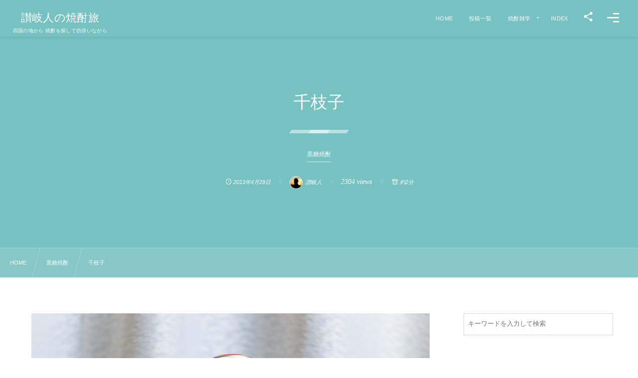

--- FILE ---
content_type: text/html; charset=UTF-8
request_url: https://shochutabi.com/chieko/
body_size: 11549
content:
<!DOCTYPE html><html lang="ja"><head prefix="og: http://ogp.me/ns# fb: http://ogp.me/ns/fb# article: http://ogp.me/ns/article#"><meta charset="utf-8" /><meta name="viewport" content="width=device-width,initial-scale=1,minimum-scale=1,user-scalable=yes" /><meta name="description" content="株式会社西平本家の黒糖焼酎は 世界一のソムリエが絶賛しているそうです。 その株式会社西平本家が造る黒糖焼酎のなかでも絶品中の絶品と言われているのが無濾過黒糖焼酎「千枝子」です。 奄美の伝統製法である三段仕込で仕込まれ、奄美杜氏の小俣都美夫氏が職人の技と拘りをもって丁寧に造られた奄美黒糖初の本格無濾過焼酎が「千枝子」です。この「千枝子」は蔵主の中村千枝子さんの名前で、まさに蔵を代表する黒糖焼酎と言えます。 伝統的な甕仕込みに加えて、一次もろみに半麹(蒸した米に麹菌を付けただけの麹になる前の状態)を加えて仕込んだ後に、さらに黒糖を加えるというこの蔵独自の三段仕込み方法を行っているそうです。半麹を用..." /><meta name="keywords" content="" /><meta property="og:title" content="千枝子" /><meta property="og:type" content="article" /><meta property="og:url" content="https://shochutabi.com/chieko/" /><meta property="og:image" content="https://shochutabi.com/wp-content/uploads/2018/08/20130429.jpg" /><meta property="og:image:width" content="799" /><meta property="og:image:height" content="1200" /><meta property="og:description" content="株式会社西平本家の黒糖焼酎は 世界一のソムリエが絶賛しているそうです。 その株式会社西平本家が造る黒糖焼酎のなかでも絶品中の絶品と言われているのが無濾過黒糖焼酎「千枝子」です。 奄美の伝統製法である三段仕込で仕込まれ、奄美杜氏の小俣都美夫氏が職人の技と拘りをもって丁寧に造られた奄美黒糖初の本格無濾過焼酎が「千枝子」です。この「千枝子」は蔵主の中村千枝子さんの名前で、まさに蔵を代表する黒糖焼酎と言えます。 伝統的な甕仕込みに加えて、一次もろみに半麹(蒸した米に麹菌を付けただけの麹になる前の状態)を加えて仕込んだ後に、さらに黒糖を加えるというこの蔵独自の三段仕込み方法を行っているそうです。半麹を用..." /><meta property="og:site_name" content="讃岐人の焼酎旅" /><meta property="fb:app_id" content="2458967410810588" /><link rel="canonical" href="https://shochutabi.com/chieko/" /><title>千枝子  |  焼酎旅</title>
<meta name='robots' content='max-image-preview:large' />
<link rel="dns-prefetch" href="//connect.facebook.net" /><link rel="dns-prefetch" href="//secure.gravatar.com" /><link rel="dns-prefetch" href="//api.pinterest.com" /><link rel="dns-prefetch" href="//jsoon.digitiminimi.com" /><link rel="dns-prefetch" href="//b.hatena.ne.jp" /><link rel="dns-prefetch" href="//platform.twitter.com" /><meta http-equiv="Last-Modified" content="木, 30 8月 2018 04:10:10 +0900" /><link rel='dns-prefetch' href='//ajax.googleapis.com' />
<link rel="alternate" type="application/rss+xml" title="焼酎旅 &raquo; フィード" href="https://shochutabi.com/feed/" />
<link rel="alternate" type="application/rss+xml" title="焼酎旅 &raquo; コメントフィード" href="https://shochutabi.com/comments/feed/" />
<link rel="alternate" title="oEmbed (JSON)" type="application/json+oembed" href="https://shochutabi.com/wp-json/oembed/1.0/embed?url=https%3A%2F%2Fshochutabi.com%2Fchieko%2F" />
<link rel="alternate" title="oEmbed (XML)" type="text/xml+oembed" href="https://shochutabi.com/wp-json/oembed/1.0/embed?url=https%3A%2F%2Fshochutabi.com%2Fchieko%2F&#038;format=xml" />
<style id='wp-img-auto-sizes-contain-inline-css' type='text/css'>
img:is([sizes=auto i],[sizes^="auto," i]){contain-intrinsic-size:3000px 1500px}
/*# sourceURL=wp-img-auto-sizes-contain-inline-css */
</style>
<style id='wp-block-library-inline-css' type='text/css'>
:root{--wp-block-synced-color:#7a00df;--wp-block-synced-color--rgb:122,0,223;--wp-bound-block-color:var(--wp-block-synced-color);--wp-editor-canvas-background:#ddd;--wp-admin-theme-color:#007cba;--wp-admin-theme-color--rgb:0,124,186;--wp-admin-theme-color-darker-10:#006ba1;--wp-admin-theme-color-darker-10--rgb:0,107,160.5;--wp-admin-theme-color-darker-20:#005a87;--wp-admin-theme-color-darker-20--rgb:0,90,135;--wp-admin-border-width-focus:2px}@media (min-resolution:192dpi){:root{--wp-admin-border-width-focus:1.5px}}.wp-element-button{cursor:pointer}:root .has-very-light-gray-background-color{background-color:#eee}:root .has-very-dark-gray-background-color{background-color:#313131}:root .has-very-light-gray-color{color:#eee}:root .has-very-dark-gray-color{color:#313131}:root .has-vivid-green-cyan-to-vivid-cyan-blue-gradient-background{background:linear-gradient(135deg,#00d084,#0693e3)}:root .has-purple-crush-gradient-background{background:linear-gradient(135deg,#34e2e4,#4721fb 50%,#ab1dfe)}:root .has-hazy-dawn-gradient-background{background:linear-gradient(135deg,#faaca8,#dad0ec)}:root .has-subdued-olive-gradient-background{background:linear-gradient(135deg,#fafae1,#67a671)}:root .has-atomic-cream-gradient-background{background:linear-gradient(135deg,#fdd79a,#004a59)}:root .has-nightshade-gradient-background{background:linear-gradient(135deg,#330968,#31cdcf)}:root .has-midnight-gradient-background{background:linear-gradient(135deg,#020381,#2874fc)}:root{--wp--preset--font-size--normal:16px;--wp--preset--font-size--huge:42px}.has-regular-font-size{font-size:1em}.has-larger-font-size{font-size:2.625em}.has-normal-font-size{font-size:var(--wp--preset--font-size--normal)}.has-huge-font-size{font-size:var(--wp--preset--font-size--huge)}.has-text-align-center{text-align:center}.has-text-align-left{text-align:left}.has-text-align-right{text-align:right}.has-fit-text{white-space:nowrap!important}#end-resizable-editor-section{display:none}.aligncenter{clear:both}.items-justified-left{justify-content:flex-start}.items-justified-center{justify-content:center}.items-justified-right{justify-content:flex-end}.items-justified-space-between{justify-content:space-between}.screen-reader-text{border:0;clip-path:inset(50%);height:1px;margin:-1px;overflow:hidden;padding:0;position:absolute;width:1px;word-wrap:normal!important}.screen-reader-text:focus{background-color:#ddd;clip-path:none;color:#444;display:block;font-size:1em;height:auto;left:5px;line-height:normal;padding:15px 23px 14px;text-decoration:none;top:5px;width:auto;z-index:100000}html :where(.has-border-color){border-style:solid}html :where([style*=border-top-color]){border-top-style:solid}html :where([style*=border-right-color]){border-right-style:solid}html :where([style*=border-bottom-color]){border-bottom-style:solid}html :where([style*=border-left-color]){border-left-style:solid}html :where([style*=border-width]){border-style:solid}html :where([style*=border-top-width]){border-top-style:solid}html :where([style*=border-right-width]){border-right-style:solid}html :where([style*=border-bottom-width]){border-bottom-style:solid}html :where([style*=border-left-width]){border-left-style:solid}html :where(img[class*=wp-image-]){height:auto;max-width:100%}:where(figure){margin:0 0 1em}html :where(.is-position-sticky){--wp-admin--admin-bar--position-offset:var(--wp-admin--admin-bar--height,0px)}@media screen and (max-width:600px){html :where(.is-position-sticky){--wp-admin--admin-bar--position-offset:0px}}

/*# sourceURL=wp-block-library-inline-css */
</style><style id='global-styles-inline-css' type='text/css'>
:root{--wp--preset--aspect-ratio--square: 1;--wp--preset--aspect-ratio--4-3: 4/3;--wp--preset--aspect-ratio--3-4: 3/4;--wp--preset--aspect-ratio--3-2: 3/2;--wp--preset--aspect-ratio--2-3: 2/3;--wp--preset--aspect-ratio--16-9: 16/9;--wp--preset--aspect-ratio--9-16: 9/16;--wp--preset--color--black: #000000;--wp--preset--color--cyan-bluish-gray: #abb8c3;--wp--preset--color--white: #ffffff;--wp--preset--color--pale-pink: #f78da7;--wp--preset--color--vivid-red: #cf2e2e;--wp--preset--color--luminous-vivid-orange: #ff6900;--wp--preset--color--luminous-vivid-amber: #fcb900;--wp--preset--color--light-green-cyan: #7bdcb5;--wp--preset--color--vivid-green-cyan: #00d084;--wp--preset--color--pale-cyan-blue: #8ed1fc;--wp--preset--color--vivid-cyan-blue: #0693e3;--wp--preset--color--vivid-purple: #9b51e0;--wp--preset--gradient--vivid-cyan-blue-to-vivid-purple: linear-gradient(135deg,rgb(6,147,227) 0%,rgb(155,81,224) 100%);--wp--preset--gradient--light-green-cyan-to-vivid-green-cyan: linear-gradient(135deg,rgb(122,220,180) 0%,rgb(0,208,130) 100%);--wp--preset--gradient--luminous-vivid-amber-to-luminous-vivid-orange: linear-gradient(135deg,rgb(252,185,0) 0%,rgb(255,105,0) 100%);--wp--preset--gradient--luminous-vivid-orange-to-vivid-red: linear-gradient(135deg,rgb(255,105,0) 0%,rgb(207,46,46) 100%);--wp--preset--gradient--very-light-gray-to-cyan-bluish-gray: linear-gradient(135deg,rgb(238,238,238) 0%,rgb(169,184,195) 100%);--wp--preset--gradient--cool-to-warm-spectrum: linear-gradient(135deg,rgb(74,234,220) 0%,rgb(151,120,209) 20%,rgb(207,42,186) 40%,rgb(238,44,130) 60%,rgb(251,105,98) 80%,rgb(254,248,76) 100%);--wp--preset--gradient--blush-light-purple: linear-gradient(135deg,rgb(255,206,236) 0%,rgb(152,150,240) 100%);--wp--preset--gradient--blush-bordeaux: linear-gradient(135deg,rgb(254,205,165) 0%,rgb(254,45,45) 50%,rgb(107,0,62) 100%);--wp--preset--gradient--luminous-dusk: linear-gradient(135deg,rgb(255,203,112) 0%,rgb(199,81,192) 50%,rgb(65,88,208) 100%);--wp--preset--gradient--pale-ocean: linear-gradient(135deg,rgb(255,245,203) 0%,rgb(182,227,212) 50%,rgb(51,167,181) 100%);--wp--preset--gradient--electric-grass: linear-gradient(135deg,rgb(202,248,128) 0%,rgb(113,206,126) 100%);--wp--preset--gradient--midnight: linear-gradient(135deg,rgb(2,3,129) 0%,rgb(40,116,252) 100%);--wp--preset--font-size--small: 13px;--wp--preset--font-size--medium: 20px;--wp--preset--font-size--large: 36px;--wp--preset--font-size--x-large: 42px;--wp--preset--spacing--20: 0.44rem;--wp--preset--spacing--30: 0.67rem;--wp--preset--spacing--40: 1rem;--wp--preset--spacing--50: 1.5rem;--wp--preset--spacing--60: 2.25rem;--wp--preset--spacing--70: 3.38rem;--wp--preset--spacing--80: 5.06rem;--wp--preset--shadow--natural: 6px 6px 9px rgba(0, 0, 0, 0.2);--wp--preset--shadow--deep: 12px 12px 50px rgba(0, 0, 0, 0.4);--wp--preset--shadow--sharp: 6px 6px 0px rgba(0, 0, 0, 0.2);--wp--preset--shadow--outlined: 6px 6px 0px -3px rgb(255, 255, 255), 6px 6px rgb(0, 0, 0);--wp--preset--shadow--crisp: 6px 6px 0px rgb(0, 0, 0);}:where(.is-layout-flex){gap: 0.5em;}:where(.is-layout-grid){gap: 0.5em;}body .is-layout-flex{display: flex;}.is-layout-flex{flex-wrap: wrap;align-items: center;}.is-layout-flex > :is(*, div){margin: 0;}body .is-layout-grid{display: grid;}.is-layout-grid > :is(*, div){margin: 0;}:where(.wp-block-columns.is-layout-flex){gap: 2em;}:where(.wp-block-columns.is-layout-grid){gap: 2em;}:where(.wp-block-post-template.is-layout-flex){gap: 1.25em;}:where(.wp-block-post-template.is-layout-grid){gap: 1.25em;}.has-black-color{color: var(--wp--preset--color--black) !important;}.has-cyan-bluish-gray-color{color: var(--wp--preset--color--cyan-bluish-gray) !important;}.has-white-color{color: var(--wp--preset--color--white) !important;}.has-pale-pink-color{color: var(--wp--preset--color--pale-pink) !important;}.has-vivid-red-color{color: var(--wp--preset--color--vivid-red) !important;}.has-luminous-vivid-orange-color{color: var(--wp--preset--color--luminous-vivid-orange) !important;}.has-luminous-vivid-amber-color{color: var(--wp--preset--color--luminous-vivid-amber) !important;}.has-light-green-cyan-color{color: var(--wp--preset--color--light-green-cyan) !important;}.has-vivid-green-cyan-color{color: var(--wp--preset--color--vivid-green-cyan) !important;}.has-pale-cyan-blue-color{color: var(--wp--preset--color--pale-cyan-blue) !important;}.has-vivid-cyan-blue-color{color: var(--wp--preset--color--vivid-cyan-blue) !important;}.has-vivid-purple-color{color: var(--wp--preset--color--vivid-purple) !important;}.has-black-background-color{background-color: var(--wp--preset--color--black) !important;}.has-cyan-bluish-gray-background-color{background-color: var(--wp--preset--color--cyan-bluish-gray) !important;}.has-white-background-color{background-color: var(--wp--preset--color--white) !important;}.has-pale-pink-background-color{background-color: var(--wp--preset--color--pale-pink) !important;}.has-vivid-red-background-color{background-color: var(--wp--preset--color--vivid-red) !important;}.has-luminous-vivid-orange-background-color{background-color: var(--wp--preset--color--luminous-vivid-orange) !important;}.has-luminous-vivid-amber-background-color{background-color: var(--wp--preset--color--luminous-vivid-amber) !important;}.has-light-green-cyan-background-color{background-color: var(--wp--preset--color--light-green-cyan) !important;}.has-vivid-green-cyan-background-color{background-color: var(--wp--preset--color--vivid-green-cyan) !important;}.has-pale-cyan-blue-background-color{background-color: var(--wp--preset--color--pale-cyan-blue) !important;}.has-vivid-cyan-blue-background-color{background-color: var(--wp--preset--color--vivid-cyan-blue) !important;}.has-vivid-purple-background-color{background-color: var(--wp--preset--color--vivid-purple) !important;}.has-black-border-color{border-color: var(--wp--preset--color--black) !important;}.has-cyan-bluish-gray-border-color{border-color: var(--wp--preset--color--cyan-bluish-gray) !important;}.has-white-border-color{border-color: var(--wp--preset--color--white) !important;}.has-pale-pink-border-color{border-color: var(--wp--preset--color--pale-pink) !important;}.has-vivid-red-border-color{border-color: var(--wp--preset--color--vivid-red) !important;}.has-luminous-vivid-orange-border-color{border-color: var(--wp--preset--color--luminous-vivid-orange) !important;}.has-luminous-vivid-amber-border-color{border-color: var(--wp--preset--color--luminous-vivid-amber) !important;}.has-light-green-cyan-border-color{border-color: var(--wp--preset--color--light-green-cyan) !important;}.has-vivid-green-cyan-border-color{border-color: var(--wp--preset--color--vivid-green-cyan) !important;}.has-pale-cyan-blue-border-color{border-color: var(--wp--preset--color--pale-cyan-blue) !important;}.has-vivid-cyan-blue-border-color{border-color: var(--wp--preset--color--vivid-cyan-blue) !important;}.has-vivid-purple-border-color{border-color: var(--wp--preset--color--vivid-purple) !important;}.has-vivid-cyan-blue-to-vivid-purple-gradient-background{background: var(--wp--preset--gradient--vivid-cyan-blue-to-vivid-purple) !important;}.has-light-green-cyan-to-vivid-green-cyan-gradient-background{background: var(--wp--preset--gradient--light-green-cyan-to-vivid-green-cyan) !important;}.has-luminous-vivid-amber-to-luminous-vivid-orange-gradient-background{background: var(--wp--preset--gradient--luminous-vivid-amber-to-luminous-vivid-orange) !important;}.has-luminous-vivid-orange-to-vivid-red-gradient-background{background: var(--wp--preset--gradient--luminous-vivid-orange-to-vivid-red) !important;}.has-very-light-gray-to-cyan-bluish-gray-gradient-background{background: var(--wp--preset--gradient--very-light-gray-to-cyan-bluish-gray) !important;}.has-cool-to-warm-spectrum-gradient-background{background: var(--wp--preset--gradient--cool-to-warm-spectrum) !important;}.has-blush-light-purple-gradient-background{background: var(--wp--preset--gradient--blush-light-purple) !important;}.has-blush-bordeaux-gradient-background{background: var(--wp--preset--gradient--blush-bordeaux) !important;}.has-luminous-dusk-gradient-background{background: var(--wp--preset--gradient--luminous-dusk) !important;}.has-pale-ocean-gradient-background{background: var(--wp--preset--gradient--pale-ocean) !important;}.has-electric-grass-gradient-background{background: var(--wp--preset--gradient--electric-grass) !important;}.has-midnight-gradient-background{background: var(--wp--preset--gradient--midnight) !important;}.has-small-font-size{font-size: var(--wp--preset--font-size--small) !important;}.has-medium-font-size{font-size: var(--wp--preset--font-size--medium) !important;}.has-large-font-size{font-size: var(--wp--preset--font-size--large) !important;}.has-x-large-font-size{font-size: var(--wp--preset--font-size--x-large) !important;}
/*# sourceURL=global-styles-inline-css */
</style>

<style id='classic-theme-styles-inline-css' type='text/css'>
/*! This file is auto-generated */
.wp-block-button__link{color:#fff;background-color:#32373c;border-radius:9999px;box-shadow:none;text-decoration:none;padding:calc(.667em + 2px) calc(1.333em + 2px);font-size:1.125em}.wp-block-file__button{background:#32373c;color:#fff;text-decoration:none}
/*# sourceURL=/wp-includes/css/classic-themes.min.css */
</style>
<link rel="preload" as="style" onload="this.onload=null;this.rel='stylesheet'" id='dp-wp-block-library-css' href='https://shochutabi.com/wp-content/themes/dp-fresco/css/wp-blocks.css?ver=2.5.3.8' type='text/css' media='all' />
<link rel='stylesheet' id='digipress-css' href='https://shochutabi.com/wp-content/themes/dp-fresco/css/style.css?ver=20231005075522' type='text/css' media='all' />
<link rel="preload" as="style" onload="this.onload=null;this.rel='stylesheet'" id='wow-css' href='https://shochutabi.com/wp-content/themes/dp-fresco/css/animate.css?ver=2.5.3.8' type='text/css' media='all' />
<link rel="preload" as="style" onload="this.onload=null;this.rel='stylesheet'" id='dp-swiper-css' href='https://shochutabi.com/wp-content/themes/dp-fresco/css/swiper.css?ver=2.5.3.8' type='text/css' media='all' />
<link rel='stylesheet' id='dp-visual-css' href='https://shochutabi.com/wp-content/uploads/digipress/fresco/css/visual-custom.css?ver=20231009083026' type='text/css' media='all' />
<link rel="preload" as="style" onload="this.onload=null;this.rel='stylesheet'" id='air-datepicker-css' href='https://shochutabi.com/wp-content/themes/dp-fresco/css/datepicker.min.css?ver=2.5.3.8' type='text/css' media='all' />
<link rel="https://api.w.org/" href="https://shochutabi.com/wp-json/" /><link rel="alternate" title="JSON" type="application/json" href="https://shochutabi.com/wp-json/wp/v2/posts/912" /><link rel="EditURI" type="application/rsd+xml" title="RSD" href="https://shochutabi.com/xmlrpc.php?rsd" />
<link rel='shortlink' href='https://shochutabi.com/?p=912' />
</head><body class="wp-singular post-template-default single single-post postid-912 single-format-standard wp-theme-dp-fresco main-body pc not-home" data-use-pjax="true" data-pjax-transition="true" data-use-wow="true" data-ct-sns-cache="true" data-ct-sns-cache-time="86400000"><header id="header_bar" class="header_bar pc trpt"><div class="h_group"><h1 class="hd-title txt wow fadeInRight" data-wow-delay="0.1s"><a href="https://shochutabi.com/" title="焼酎旅">讃岐人の焼酎旅</a></h1><h2 class="caption wow fadeInRight" data-wow-delay="0.1s">四国の地から 焼酎を探して彷徨いながら</h2></div><div class="r_block wow fadeInRight" data-wow-delay="0.3s">
<nav id="global_menu_nav" class="global_menu_nav r_items has_chaser"><ul id="global_menu_ul" class="global_menu_ul has_chaser_ul"><li id="menu-item-1585" class="menu-item menu-item-type-custom menu-item-object-custom menu-item-home"><a href="https://shochutabi.com/" class="menu-link"><span class="menu-title">HOME</span></a></li>
<li id="menu-item-1584" class="menu-item menu-item-type-custom menu-item-object-custom"><a href="https://shochutabi.com/author/app_udks/" class="menu-link"><span class="menu-title">投稿一覧</span></a></li>
<li id="menu-item-1599" class="menu-item menu-item-type-post_type menu-item-object-page menu-item-has-children"><a href="https://shochutabi.com/zatsugaku/" class="menu-link"><span class="menu-title">焼酎雑学</span></a>
<ul class="sub-menu">
	<li id="menu-item-1609" class="menu-item menu-item-type-post_type menu-item-object-page"><a href="https://shochutabi.com/satsumaimo-shochu/" class="menu-link"><span class="menu-title">甘藷焼酎</span></a></li>
	<li id="menu-item-1621" class="menu-item menu-item-type-post_type menu-item-object-page"><a href="https://shochutabi.com/mugi-shochu/" class="menu-link"><span class="menu-title">麦焼酎</span></a></li>
	<li id="menu-item-1626" class="menu-item menu-item-type-post_type menu-item-object-page"><a href="https://shochutabi.com/kome-shochu/" class="menu-link"><span class="menu-title">米焼酎</span></a></li>
</ul>
</li>
<li id="menu-item-1031" class="menu-item menu-item-type-post_type menu-item-object-page"><a href="https://shochutabi.com/index/" class="menu-link"><span class="menu-title">INDEX</span></a></li>
</ul><span class="nav_chaser"></span></nav><div id="tgl_mq_menu" class="tgl_mq_menu header_trigger_btn r_items"><i class="trg_obj">&#8230;</i></div><div class="header_trigger_btn hidden_sns_links r_items"><span class="trg_obj"><i class="icon-share"></i></span><div class="ph">フォロー/購読</div></div><div class="header_trigger_btn hidden_menu r_items"><span class="trg_obj"><i></i></span><div class="ph">メニュー</div></div></div></header>
<div id="dp_main_wrapper" class="main-wrapper" aria-live="polite"><div id="dp-pjax-wrapper"><div class="dp-pjax-container"><div id="container" class="dp-container pc not-home singular"><section id="ct-hd" class="ct-hd no_bgimg"><div id="ct-whole" class="ct-whole no_bgimg not-home singular singular term-color5"><div class="hd-content"><h2 class="hd-title single-title wow fadeInDown" data-wow-delay="0.4s"><span>千枝子</span></h2><div class="hd-cat meta-cat wow fadeInUp" data-wow-delay="0.7s"><a href="https://shochutabi.com/category/%e9%bb%92%e7%b3%96%e7%84%bc%e9%85%8e/" rel="tag" class="cat-link cat-line-color5"><span>黒糖焼酎</span></a></div><div class="hd-meta meta-info wow fadeInUp" data-wow-delay="0.7s"><div class="meta meta-date"><time datetime="2013-04-29T19:28:14+09:00" class="published icon-clock">2013年4月29日</time></div><div class="meta meta-author vcard"><a href="https://shochutabi.com/author/app_udks/" rel="author" class="fn"><img alt='avatar' src='https://secure.gravatar.com/avatar/a298402c4ffd8e3448ee30b6929e7909b060dbf680de780a70f3fc050595b5cd?s=26&#038;d=mm&#038;r=g' srcset='https://secure.gravatar.com/avatar/a298402c4ffd8e3448ee30b6929e7909b060dbf680de780a70f3fc050595b5cd?s=52&#038;d=mm&#038;r=g 2x' class='avatar avatar-26 photo' height='26' width='26' loading='lazy' decoding='async'/><span class="name">讃岐人</span></a></div><div class="meta meta-views">2304 views</div><div class="meta time_for_reading icon-alarm">約2分</div></div></div></div></section><nav id="dp_breadcrumb_nav" class="dp_breadcrumb_nav"><ul><li><a href="https://shochutabi.com/" class="nav_home"><span>HOME</span></a></li><li><a href="https://shochutabi.com/category/%e9%bb%92%e7%b3%96%e7%84%bc%e9%85%8e/"><span>黒糖焼酎</span></a></li><li><a href="https://shochutabi.com/chieko/"><span>千枝子</span></a></li></ul></nav><div class="content-wrap incontainer clearfix two-col cwrap-item sidebar-is-right not-home singular">
<main id="content" class="content two-col cwrap-item"><article id="post-912" class="single-article has_profile post-912 post type-post status-publish format-standard has-post-thumbnail category-5"><div class="entry entry-content"><figure class="eyecatch-under-title wow fadeInUp"><img src="https://shochutabi.com/wp-content/uploads/2018/08/20130429.jpg" class="wp-post-image aligncenter" alt="千枝子" width="799" height="1200" /></figure><p>株式会社西平本家の黒糖焼酎は<br />
世界一のソムリエが絶賛しているそうです。<br />
その株式会社西平本家が造る黒糖焼酎のなかでも絶品中の絶品と言われているのが無濾過黒糖焼酎「千枝子」です。<br />
奄美の伝統製法である三段仕込で仕込まれ、奄美杜氏の小俣都美夫氏が職人の技と拘りをもって丁寧に造られた奄美黒糖初の本格無濾過焼酎が「千枝子」です。この「千枝子」は蔵主の中村千枝子さんの名前で、まさに蔵を代表する黒糖焼酎と言えます。<br />
伝統的な甕仕込みに加えて、一次もろみに半麹(蒸した米に麹菌を付けただけの麹になる前の状態)を加えて仕込んだ後に、さらに黒糖を加えるというこの蔵独自の三段仕込み方法を行っているそうです。半麹を用いた仕込を三段に分けることでゆっくりと糖化が進み、まろやかな風味に仕上がっています。<br />
そして、蒸留された原酒を濾過することなく、そのままの状態で貯蔵し、2日おきに表面に浮いてくる油を丹念にすくい取ることで無濾過の黒糖焼酎が生まれます。<br />
無濾過「千枝子」は、ラベルにも力強さが案じられるとともに、そこに墨風情で書かれた名前にもインパクトを感じました。そして、呑んでみて黒糖の風味と味わいに更なるインパクトを感じたのです。黒糖の深みのある香りと黒糖の旨味が凝縮されたコクは年代もののブランデー以上の風格といえるでしょう。ぜひ、外レートで呑んで欲しい焼酎です。</p>
<p>銘柄：千枝子<br />
かな：ちえこ<br />
原料：黒糖・米麹<br />
使用麹：白麹<br />
蒸溜方法：常圧<br />
アルコール度数：25度<br />
貯蔵方法：甕壷<br />
熟成期間：<br />
容量：1,800ml<br />
価格：3,025円<br />
蔵元：<a href="http://www.kokutou-shochu.com/history.html" target="_blank" rel="noopener">株式会社西平本家</a><br />
郵便番号：894-0016<br />
住所：鹿児島県奄美市名瀬古田町21番地25号<br />
電話番号：0997-52-0059<br />
FAX番号：0997-52-0512</p>
</div><footer class="single_post_meta bottom"><div class="first_row"><div class="meta meta-cat"><a href="https://shochutabi.com/category/%e9%bb%92%e7%b3%96%e7%84%bc%e9%85%8e/" rel="tag" class="cat-link cat-line-color5"><span>黒糖焼酎</span></a></div></div><div class="second_row"><div class="meta meta-date"><time datetime="2013-04-29T19:28:14+09:00" class="published icon-clock">2013年4月29日</time></div><div class="meta meta-author vcard"><a href="https://shochutabi.com/author/app_udks/" rel="author" class="fn"><img alt='avatar' src='https://secure.gravatar.com/avatar/a298402c4ffd8e3448ee30b6929e7909b060dbf680de780a70f3fc050595b5cd?s=26&#038;d=mm&#038;r=g' srcset='https://secure.gravatar.com/avatar/a298402c4ffd8e3448ee30b6929e7909b060dbf680de780a70f3fc050595b5cd?s=52&#038;d=mm&#038;r=g 2x' class='avatar avatar-26 photo' height='26' width='26' loading='lazy' decoding='async'/><span class="name">讃岐人</span></a></div><div class="meta meta-views">2304 views</div></div></footer><div itemscope itemtype="http://data-vocabulary.org/Person" class="author_info"><h3 class="inside-title wow fadeInDown"><span>焼酎旅人</span></h3><div class="author_col one wow fadeInDown"><a href="https://shochutabi.com/author/app_udks/" rel="author" title="Show articles of this user." class="author_img"><img alt='avatar' src='https://secure.gravatar.com/avatar/a298402c4ffd8e3448ee30b6929e7909b060dbf680de780a70f3fc050595b5cd?s=240&#038;d=mm&#038;r=g' srcset='https://secure.gravatar.com/avatar/a298402c4ffd8e3448ee30b6929e7909b060dbf680de780a70f3fc050595b5cd?s=480&#038;d=mm&#038;r=g 2x' class='avatar avatar-240 photo' height='240' width='240'  itemprop="photo" loading='lazy' decoding='async'/></a></div><div class="author_col two wow fadeInLeft"><div class="author_roles"><span itemprop="name" class="author_name">讃岐人</span></div></div><div class=" wow fadeInUp"></div><div class="dp_related_posts clearfix horizontal two-col"><h3 class="inside-title wow fadeInDown"><span>最近の投稿</span></h3><ul><li class="clearfix wow fadeInUp"><div class="widget-post-thumb"><a href="https://shochutabi.com/morinoyousei/" title="杜の妖精" class="thumb-link"><figure class="post-thumb" style="background-image:url('https://shochutabi.com/wp-content/uploads/2019/03/20190317杜の妖精-500x308.jpg');"></figure></a></div><div class="excerpt_div has_thumb"><div class="meta-date"><time datetime="2019-03-17T13:29:13+09:00">2019年3月17日</time></div><div class="meta-cat"><a href="https://shochutabi.com/category/%e8%8a%8b%e7%84%bc%e9%85%8e/" rel="tag" class="cat-link cat-line-color3"><span>芋焼酎</span></a></div><h4 class="excerpt_title_wid"><a href="https://shochutabi.com/morinoyousei/" title="杜の妖精" class="item-link">杜の妖精</a></h4></div></li><li class="clearfix wow fadeInUp"><div class="widget-post-thumb"><a href="https://shochutabi.com/usabouzu_chu/" title="宇佐ぼうず　中" class="thumb-link"><figure class="post-thumb" style="background-image:url('https://shochutabi.com/wp-content/uploads/2018/11/20181122-500x308.jpg');"></figure></a></div><div class="excerpt_div has_thumb"><div class="meta-date"><time datetime="2018-11-22T04:10:33+09:00">2018年11月22日</time></div><div class="meta-cat"><a href="https://shochutabi.com/category/%e9%ba%a6%e7%84%bc%e9%85%8e/" rel="tag" class="cat-link cat-line-color2"><span>麦焼酎</span></a></div><h4 class="excerpt_title_wid"><a href="https://shochutabi.com/usabouzu_chu/" title="宇佐ぼうず　中" class="item-link">宇佐ぼうず　中</a></h4></div></li><li class="clearfix wow fadeInUp"><div class="widget-post-thumb"><a href="https://shochutabi.com/bukeyashiki30/" title="武家屋敷３０度" class="thumb-link"><figure class="post-thumb" style="background-image:url('https://shochutabi.com/wp-content/uploads/2018/09/20180729-DSC_8548.jpg');"></figure></a></div><div class="excerpt_div has_thumb"><div class="meta-date"><time datetime="2018-07-29T15:29:42+09:00">2018年7月29日</time></div><div class="meta-cat"><a href="https://shochutabi.com/category/%e8%8a%8b%e7%84%bc%e9%85%8e/" rel="tag" class="cat-link cat-line-color3"><span>芋焼酎</span></a></div><h4 class="excerpt_title_wid"><a href="https://shochutabi.com/bukeyashiki30/" title="武家屋敷３０度" class="item-link">武家屋敷３０度</a></h4></div></li><li class="clearfix wow fadeInUp"><div class="widget-post-thumb"><a href="https://shochutabi.com/sengamejyo-mai/" title="千亀女 荒濾仕上 舞" class="thumb-link"><figure class="post-thumb" style="background-image:url('https://shochutabi.com/wp-content/uploads/2018/09/20180716-DSC_8536.jpg');"></figure></a></div><div class="excerpt_div has_thumb"><div class="meta-date"><time datetime="2018-07-16T16:46:54+09:00">2018年7月16日</time></div><div class="meta-cat"><a href="https://shochutabi.com/category/%e8%8a%8b%e7%84%bc%e9%85%8e/" rel="tag" class="cat-link cat-line-color3"><span>芋焼酎</span></a></div><h4 class="excerpt_title_wid"><a href="https://shochutabi.com/sengamejyo-mai/" title="千亀女 荒濾仕上 舞" class="item-link">千亀女 荒濾仕上 舞</a></h4></div></li><li class="clearfix wow fadeInUp"><div class="widget-post-thumb"><a href="https://shochutabi.com/betsukamikawa/" title="別撰　神川" class="thumb-link"><figure class="post-thumb" style="background-image:url('https://shochutabi.com/wp-content/uploads/2018/08/20180423.jpg');"></figure></a></div><div class="excerpt_div has_thumb"><div class="meta-date"><time datetime="2018-04-23T19:42:56+09:00">2018年4月23日</time></div><div class="meta-cat"><a href="https://shochutabi.com/category/%e8%8a%8b%e7%84%bc%e9%85%8e/" rel="tag" class="cat-link cat-line-color3"><span>芋焼酎</span></a></div><h4 class="excerpt_title_wid"><a href="https://shochutabi.com/betsukamikawa/" title="別撰　神川" class="item-link">別撰　神川</a></h4></div></li><li class="clearfix wow fadeInUp"><div class="widget-post-thumb"><a href="https://shochutabi.com/fukurou37/" title="梟 芋焼酎 原酒37度" class="thumb-link"><figure class="post-thumb" style="background-image:url('https://shochutabi.com/wp-content/uploads/2018/08/20140420.jpg');"></figure></a></div><div class="excerpt_div has_thumb"><div class="meta-date"><time datetime="2014-04-20T20:18:35+09:00">2014年4月20日</time></div><div class="meta-cat"><a href="https://shochutabi.com/category/%e8%8a%8b%e7%84%bc%e9%85%8e/" rel="tag" class="cat-link cat-line-color3"><span>芋焼酎</span></a></div><h4 class="excerpt_title_wid"><a href="https://shochutabi.com/fukurou37/" title="梟 芋焼酎 原酒37度" class="item-link">梟 芋焼酎 原酒37度</a></h4></div></li></ul><div class="more-entry-link"><a href="https://shochutabi.com/author/app_udks/" rel="author" title="Show articles of this user."><span>讃岐人の記事一覧</span></a></div></div></div></article><aside class="dp_related_posts clearfix horizontal two-col"><h3 class="inside-title wow fadeInDown"><span>こちらもご覧ください</span></h3><ul><li class=" wow fadeInUp"><div class="widget-post-thumb"><a href="https://shochutabi.com/satonofurosuto/" title="里の曙" class="thumb-link"><figure class="post-thumb" style="background-image:url('https://shochutabi.com/wp-content/uploads/2018/08/20110918.jpg');"></figure></a></div><div class="excerpt_div has_thumb"><div class="meta-cat"><a href="https://shochutabi.com/category/%e9%bb%92%e7%b3%96%e7%84%bc%e9%85%8e/" rel="tag" class="cat-link  cat-line-color5"><span>黒糖焼酎</span></a></div><h4 class="excerpt_title_wid"><a href="https://shochutabi.com/satonofurosuto/" title="里の曙" class="item-link">里の曙</a></h4></div></li><li class=" wow fadeInUp"><div class="widget-post-thumb"><a href="https://shochutabi.com/shimachyudenzou/" title="しまっちゅ伝蔵" class="thumb-link"><figure class="post-thumb" style="background-image:url('https://shochutabi.com/wp-content/uploads/2018/08/20090226.jpg');"></figure></a></div><div class="excerpt_div has_thumb"><div class="meta-cat"><a href="https://shochutabi.com/category/%e9%bb%92%e7%b3%96%e7%84%bc%e9%85%8e/" rel="tag" class="cat-link  cat-line-color5"><span>黒糖焼酎</span></a></div><h4 class="excerpt_title_wid"><a href="https://shochutabi.com/shimachyudenzou/" title="しまっちゅ伝蔵" class="item-link">しまっちゅ伝蔵</a></h4></div></li><li class=" wow fadeInUp"><div class="widget-post-thumb"><a href="https://shochutabi.com/re-rento/" title="Re れんと" class="thumb-link"><figure class="post-thumb" style="background-image:url('https://shochutabi.com/wp-content/uploads/2018/08/20110805.jpg');"></figure></a></div><div class="excerpt_div has_thumb"><div class="meta-cat"><a href="https://shochutabi.com/category/%e9%bb%92%e7%b3%96%e7%84%bc%e9%85%8e/" rel="tag" class="cat-link  cat-line-color5"><span>黒糖焼酎</span></a></div><h4 class="excerpt_title_wid"><a href="https://shochutabi.com/re-rento/" title="Re れんと" class="item-link">Re れんと</a></h4></div></li><li class=" wow fadeInUp"><div class="widget-post-thumb"><a href="https://shochutabi.com/takakura/" title="高倉" class="thumb-link"><figure class="post-thumb" style="background-image:url('https://shochutabi.com/wp-content/uploads/2013/06/20130616.jpg');"></figure></a></div><div class="excerpt_div has_thumb"><div class="meta-cat"><a href="https://shochutabi.com/category/%e6%9c%aa%e5%88%86%e9%a1%9e/" rel="tag" class="cat-link  cat-line-color1"><span>未分類</span></a></div><h4 class="excerpt_title_wid"><a href="https://shochutabi.com/takakura/" title="高倉" class="item-link">高倉</a></h4></div></li></ul></aside><div id="single_float_div" class="single_float_div"><input type="checkbox" role="button" id="share-tgl-chk" title="shares" /><label for="share-tgl-chk" aria-hidden="true" class="share-tgl" title="shares"><i class="icon-share"></i></label><div class="inner"><div class="loop-share-num ct-shares" data-url="https://shochutabi.com/chieko/"><div class="stitle">Share / Subscribe</div><div class="sitem bg-likes ct-fb"><a href="https://www.facebook.com/sharer/sharer.php?u=https%3A%2F%2Fshochutabi.com%2Fchieko%2F&t=%E5%8D%83%E6%9E%9D%E5%AD%90+%7C+%E7%84%BC%E9%85%8E%E6%97%85" target="_blank" rel="nofollow"><i class="share-icon fb icon-facebook"></i><span class="share-num"></span></a><div class="sname">Facebook Likes</div></div><div class="sitem bg-tweets ct-tw"><a href="https://twitter.com/intent/tweet?original_referer=https%3A%2F%2Fshochutabi.com%2Fchieko%2F&url=https%3A%2F%2Fshochutabi.com%2Fchieko%2F&text=%E5%8D%83%E6%9E%9D%E5%AD%90+%7C+%E7%84%BC%E9%85%8E%E6%97%85" target="_blank" rel="nofollow"><i class="share-icon tw icon-twitter"></i><span class="share-num"></span></a><div class="sname">Tweets</div></div><div class="sitem bg-hatebu ct-hb"><a href="http://b.hatena.ne.jp/add?mode=confirm&url=https%3A%2F%2Fshochutabi.com%2Fchieko%2F&title=%E5%8D%83%E6%9E%9D%E5%AD%90+%7C+%E7%84%BC%E9%85%8E%E6%97%85" target="_blank" rel="nofollow"><i class="share-icon hb icon-hatebu"></i><span class="share-num"></span></a><div class="sname">Hatena Bookmarks</div></div></div></div></div></main><aside id="sidebar" class="sidebar is-right cwrap-item first"><div id="search-2" class="widget-box widget_search slider_fx"><form role="search" method="get" class="search-form no-params" target="_top" action="https://shochutabi.com/"><div class="words-area"><label><span class="screen-reader-text">検索</span><input type="search" class="search-field" placeholder="キーワードを入力して検索" value="" name="s" title="検索" required /></label><button type="submit" class="search-btn"><i class="icon-search"></i></button></div></form></div>
		<div id="recent-posts-2" class="widget-box widget_recent_entries slider_fx">
		<h2 class="wd-title"><span>最近の投稿</span></h2>
		<ul>
											<li>
					<a href="https://shochutabi.com/morinoyousei/">杜の妖精</a>
									</li>
											<li>
					<a href="https://shochutabi.com/usabouzu_chu/">宇佐ぼうず　中</a>
									</li>
											<li>
					<a href="https://shochutabi.com/bukeyashiki30/">武家屋敷３０度</a>
									</li>
											<li>
					<a href="https://shochutabi.com/sengamejyo-mai/">千亀女 荒濾仕上 舞</a>
									</li>
											<li>
					<a href="https://shochutabi.com/betsukamikawa/">別撰　神川</a>
									</li>
					</ul>

		</div><div id="recent-comments-2" class="widget-box widget_recent_comments slider_fx"><h2 class="wd-title"><span>最近のコメント</span></h2><div class="dp_comment_list_section as-wdgt"><ul class="commentlist"></ul></div></div><div id="archives-2" class="widget-box widget_archive slider_fx"><h2 class="wd-title"><span>アーカイブ</span></h2>
			<ul>
					<li><a href='https://shochutabi.com/2019/03/'>2019年3月</a></li>
	<li><a href='https://shochutabi.com/2018/11/'>2018年11月</a></li>
	<li><a href='https://shochutabi.com/2018/07/'>2018年7月</a></li>
	<li><a href='https://shochutabi.com/2018/04/'>2018年4月</a></li>
	<li><a href='https://shochutabi.com/2014/04/'>2014年4月</a></li>
	<li><a href='https://shochutabi.com/2013/07/'>2013年7月</a></li>
	<li><a href='https://shochutabi.com/2013/06/'>2013年6月</a></li>
	<li><a href='https://shochutabi.com/2013/05/'>2013年5月</a></li>
	<li><a href='https://shochutabi.com/2013/04/'>2013年4月</a></li>
	<li><a href='https://shochutabi.com/2013/03/'>2013年3月</a></li>
	<li><a href='https://shochutabi.com/2013/02/'>2013年2月</a></li>
	<li><a href='https://shochutabi.com/2013/01/'>2013年1月</a></li>
	<li><a href='https://shochutabi.com/2012/12/'>2012年12月</a></li>
	<li><a href='https://shochutabi.com/2012/11/'>2012年11月</a></li>
	<li><a href='https://shochutabi.com/2012/10/'>2012年10月</a></li>
	<li><a href='https://shochutabi.com/2012/09/'>2012年9月</a></li>
	<li><a href='https://shochutabi.com/2012/08/'>2012年8月</a></li>
	<li><a href='https://shochutabi.com/2012/07/'>2012年7月</a></li>
	<li><a href='https://shochutabi.com/2012/06/'>2012年6月</a></li>
	<li><a href='https://shochutabi.com/2012/05/'>2012年5月</a></li>
	<li><a href='https://shochutabi.com/2012/04/'>2012年4月</a></li>
	<li><a href='https://shochutabi.com/2012/03/'>2012年3月</a></li>
	<li><a href='https://shochutabi.com/2012/02/'>2012年2月</a></li>
	<li><a href='https://shochutabi.com/2012/01/'>2012年1月</a></li>
	<li><a href='https://shochutabi.com/2011/12/'>2011年12月</a></li>
	<li><a href='https://shochutabi.com/2011/11/'>2011年11月</a></li>
	<li><a href='https://shochutabi.com/2011/10/'>2011年10月</a></li>
	<li><a href='https://shochutabi.com/2011/09/'>2011年9月</a></li>
	<li><a href='https://shochutabi.com/2011/08/'>2011年8月</a></li>
	<li><a href='https://shochutabi.com/2011/07/'>2011年7月</a></li>
	<li><a href='https://shochutabi.com/2011/06/'>2011年6月</a></li>
	<li><a href='https://shochutabi.com/2011/05/'>2011年5月</a></li>
	<li><a href='https://shochutabi.com/2011/04/'>2011年4月</a></li>
	<li><a href='https://shochutabi.com/2011/03/'>2011年3月</a></li>
	<li><a href='https://shochutabi.com/2011/02/'>2011年2月</a></li>
	<li><a href='https://shochutabi.com/2011/01/'>2011年1月</a></li>
	<li><a href='https://shochutabi.com/2010/12/'>2010年12月</a></li>
	<li><a href='https://shochutabi.com/2010/11/'>2010年11月</a></li>
	<li><a href='https://shochutabi.com/2010/10/'>2010年10月</a></li>
	<li><a href='https://shochutabi.com/2010/09/'>2010年9月</a></li>
	<li><a href='https://shochutabi.com/2010/08/'>2010年8月</a></li>
	<li><a href='https://shochutabi.com/2010/07/'>2010年7月</a></li>
	<li><a href='https://shochutabi.com/2010/06/'>2010年6月</a></li>
	<li><a href='https://shochutabi.com/2010/05/'>2010年5月</a></li>
	<li><a href='https://shochutabi.com/2010/04/'>2010年4月</a></li>
	<li><a href='https://shochutabi.com/2010/03/'>2010年3月</a></li>
	<li><a href='https://shochutabi.com/2010/02/'>2010年2月</a></li>
	<li><a href='https://shochutabi.com/2010/01/'>2010年1月</a></li>
	<li><a href='https://shochutabi.com/2009/12/'>2009年12月</a></li>
	<li><a href='https://shochutabi.com/2009/11/'>2009年11月</a></li>
	<li><a href='https://shochutabi.com/2009/10/'>2009年10月</a></li>
	<li><a href='https://shochutabi.com/2009/09/'>2009年9月</a></li>
	<li><a href='https://shochutabi.com/2009/08/'>2009年8月</a></li>
	<li><a href='https://shochutabi.com/2009/07/'>2009年7月</a></li>
	<li><a href='https://shochutabi.com/2009/06/'>2009年6月</a></li>
	<li><a href='https://shochutabi.com/2009/05/'>2009年5月</a></li>
	<li><a href='https://shochutabi.com/2009/04/'>2009年4月</a></li>
	<li><a href='https://shochutabi.com/2009/03/'>2009年3月</a></li>
	<li><a href='https://shochutabi.com/2009/02/'>2009年2月</a></li>
	<li><a href='https://shochutabi.com/2009/01/'>2009年1月</a></li>
	<li><a href='https://shochutabi.com/2008/12/'>2008年12月</a></li>
	<li><a href='https://shochutabi.com/2008/11/'>2008年11月</a></li>
	<li><a href='https://shochutabi.com/2008/10/'>2008年10月</a></li>
	<li><a href='https://shochutabi.com/2008/09/'>2008年9月</a></li>
	<li><a href='https://shochutabi.com/2008/08/'>2008年8月</a></li>
			</ul>

			</div><div id="categories-2" class="widget-box widget_categories slider_fx"><h2 class="wd-title"><span>カテゴリー</span></h2>
			<ul>
					<li class="cat-item cat-item-3"><a href="https://shochutabi.com/category/%e8%8a%8b%e7%84%bc%e9%85%8e/" >芋焼酎 <span class="count">167</span></a>
</li>
	<li class="cat-item cat-item-2"><a href="https://shochutabi.com/category/%e9%ba%a6%e7%84%bc%e9%85%8e/" >麦焼酎 <span class="count">55</span></a>
</li>
	<li class="cat-item cat-item-4"><a href="https://shochutabi.com/category/%e7%b1%b3%e7%84%bc%e9%85%8e/" >米焼酎 <span class="count">34</span></a>
</li>
	<li class="cat-item cat-item-5 current-cat"><a href="https://shochutabi.com/category/%e9%bb%92%e7%b3%96%e7%84%bc%e9%85%8e/" >黒糖焼酎 <span class="count">13</span></a>
</li>
	<li class="cat-item cat-item-10"><a href="https://shochutabi.com/category/%e3%81%9d%e3%81%ae%e4%bb%96%e7%84%bc%e9%85%8e/" >その他焼酎 <span class="count">6</span></a>
</li>
	<li class="cat-item cat-item-9"><a href="https://shochutabi.com/category/%e7%b2%95%e5%8f%96%e7%84%bc%e9%85%8e/" >粕取焼酎 <span class="count">5</span></a>
</li>
	<li class="cat-item cat-item-1"><a href="https://shochutabi.com/category/%e6%9c%aa%e5%88%86%e9%a1%9e/" >未分類 <span class="count">4</span></a>
</li>
	<li class="cat-item cat-item-7"><a href="https://shochutabi.com/category/%e8%95%8e%e9%ba%a6%e7%84%bc%e9%85%8e/" >蕎麦焼酎 <span class="count">4</span></a>
</li>
	<li class="cat-item cat-item-8"><a href="https://shochutabi.com/category/%e3%83%aa%e3%82%ad%e3%83%a5%e3%83%bc%e3%83%ab/" >リキュール <span class="count">2</span></a>
</li>
	<li class="cat-item cat-item-6"><a href="https://shochutabi.com/category/%e5%a4%a7%e8%b1%86%e7%84%bc%e9%85%8e/" >大豆焼酎 <span class="count">2</span></a>
</li>
	<li class="cat-item cat-item-11"><a href="https://shochutabi.com/category/%e6%a0%97%e7%84%bc%e9%85%8e/" >栗焼酎 <span class="count">1</span></a>
</li>
			</ul>

			</div><div id="meta-2" class="widget-box widget_meta slider_fx"><h2 class="wd-title"><span>メタ情報</span></h2>
		<ul>
						<li><a href="https://shochutabi.com/wp-login.php">ログイン</a></li>
			<li><a href="https://shochutabi.com/feed/">投稿フィード</a></li>
			<li><a href="https://shochutabi.com/comments/feed/">コメントフィード</a></li>

			<li><a href="https://ja.wordpress.org/">WordPress.org</a></li>
		</ul>

		</div></aside></div></div></div></div><footer id="footer" class="footer pc"><ul id="footer_menu_ul" class=" wow fadeInDown"><li id="menu-item-1585" class="menu-item menu-item-type-custom menu-item-object-custom menu-item-home"><a href="https://shochutabi.com/" class="menu-link"><span class="menu-title">HOME</span></a></li>
<li id="menu-item-1584" class="menu-item menu-item-type-custom menu-item-object-custom"><a href="https://shochutabi.com/author/app_udks/" class="menu-link"><span class="menu-title">投稿一覧</span></a></li>
<li id="menu-item-1599" class="menu-item menu-item-type-post_type menu-item-object-page menu-item-has-children"><a href="https://shochutabi.com/zatsugaku/" class="menu-link"><span class="menu-title">焼酎雑学</span></a></li>
<li id="menu-item-1031" class="menu-item menu-item-type-post_type menu-item-object-page"><a href="https://shochutabi.com/index/" class="menu-link"><span class="menu-title">INDEX</span></a></li>
</ul><div class="copyright"><span class="cpmark">&copy;</span> 2008 - 2026 <a href="https://shochutabi.com/"><small>讃岐人の焼酎旅</small></a></div><div id="gotop" class="pc"><i></i></div></footer>
</div><div id="hd_sns_links" class="hidden_window hd_sns_links has_chaser"><ul class="hidden_area_list hd_sns_links has_chaser_ul menu_num_2"><li class="menu-item fb" data-chaser-color="#3b5998"><a href="https://facebook.com/" title="Share on Facebook" target="_blank" class="menu-link sns_link"><i class="menu-title has_cap icon-facebook"></i><span>Facebook</span></a></li><li class="menu-item rss feed" data-chaser-color="#ff4e00"><a href="https://shochutabi.com/feed/" title="Subscribe Feed" target="_blank" class="menu-link sns_link"><i class="menu-title has_cap icon-rss"></i><span>RSS</span></a></li></ul><span class="nav_chaser"></span></div><nav id="dp_hidden_menu" class="hidden_window hidden_menu has_chaser" data-chaser-color1="#1E9ED4" data-chaser-color2="#21D7A8" data-chaser-color3="#FA3687" data-chaser-color4="#B0D44A"><ul id="hidden_header_menu_ul" class="hidden_area_list nav_menu has_chaser_ul menu_num_4 use_pjax"><li id="menu-item-1585" class="menu-item menu-item-type-custom menu-item-object-custom menu-item-home"><a href="https://shochutabi.com/" class="menu-link delay_pjax"><span class="menu-title">HOME</span></a></li>
<li id="menu-item-1584" class="menu-item menu-item-type-custom menu-item-object-custom"><a href="https://shochutabi.com/author/app_udks/" class="menu-link delay_pjax"><span class="menu-title">投稿一覧</span></a></li>
<li id="menu-item-1599" class="menu-item menu-item-type-post_type menu-item-object-page menu-item-has-children"><a href="https://shochutabi.com/zatsugaku/" class="menu-link delay_pjax"><span class="menu-title">焼酎雑学</span></a></li>
<li id="menu-item-1031" class="menu-item menu-item-type-post_type menu-item-object-page"><a href="https://shochutabi.com/index/" class="menu-link delay_pjax"><span class="menu-title">INDEX</span></a></li>
</ul><span class="nav_chaser"></span></nav><div class="page-shutter top" role="none" aria-hidden="true"></div><div class="page-shutter bottom" role="none" aria-hidden="true"></div><script type="speculationrules">
{"prefetch":[{"source":"document","where":{"and":[{"href_matches":"/*"},{"not":{"href_matches":["/wp-*.php","/wp-admin/*","/wp-content/uploads/*","/wp-content/*","/wp-content/plugins/*","/wp-content/themes/dp-fresco/*","/*\\?(.+)"]}},{"not":{"selector_matches":"a[rel~=\"nofollow\"]"}},{"not":{"selector_matches":".no-prefetch, .no-prefetch a"}}]},"eagerness":"conservative"}]}
</script>
<script>function dp_theme_noactivate_copyright(){return;}</script><script src="https://shochutabi.com/wp-content/themes/dp-fresco/inc/js/wow.min.js?ver=6.9" id="wow-js"></script>
<script src="https://shochutabi.com/wp-content/themes/dp-fresco/inc/js/swiper.min.js?ver=6.9" id="dp-swiper-js"></script>
<script src="https://ajax.googleapis.com/ajax/libs/jquery/3.7.0/jquery.min.js" id="jquery-js"></script>
<script src="https://shochutabi.com/wp-content/themes/dp-fresco/inc/js/jquery/jquery.easing.min.js?ver=2.5.3.8" id="easing-js"></script>
<script src="https://shochutabi.com/wp-content/themes/dp-fresco/inc/js/jquery/jquery.fitvids.min.js?ver=2.5.3.8" id="fitvids-js"></script>
<script src="https://shochutabi.com/wp-content/themes/dp-fresco/inc/js/scrollReveal.min.js?ver=2.5.3.8" id="scrollReveal-js"></script>
<script src="https://shochutabi.com/wp-content/themes/dp-fresco/inc/js/anime.min.js?ver=2.5.3.8" id="anime-js"></script>
<script src="https://shochutabi.com/wp-content/themes/dp-fresco/inc/js/jquery/jquery.sharecount.min.js?ver=2.5.3.8" id="sns-share-count-js"></script>
<script src="https://shochutabi.com/wp-content/themes/dp-fresco/inc/js/barba-custom.min.js?ver=2.5.3.8" id="barba-js"></script>
<script src="https://shochutabi.com/wp-includes/js/imagesloaded.min.js?ver=5.0.0" id="imagesloaded-js"></script>
<script src="https://shochutabi.com/wp-content/themes/dp-fresco/inc/js/jquery/jquery.isotope.min.js?ver=2.5.3.8" id="isotope-js"></script>
<script src="https://shochutabi.com/wp-content/themes/dp-fresco/inc/js/jquery/datepicker/jquery.datepicker.min.js?ver=2.5.3.8" id="air-datepicker-js"></script>
<script src="https://shochutabi.com/wp-content/themes/dp-fresco/inc/js/main.min.js?ver=20231005075522" id="dp-main-js-js"></script>
<div id="fb-root"></div><script async defer crossorigin="anonymous" src="https://connect.facebook.net/ja_JP/sdk.js#xfbml=1&version=v12.0&appId=2458967410810588&autoLogAppEvents=1"></script><script async src="https://platform.twitter.com/widgets.js"></script><script type="application/ld+json">{"@context":"http://schema.org","@type":"BlogPosting","mainEntityOfPage":{"@type":"WebPage","@id":"https://shochutabi.com/chieko/"},"headline":"千枝子","image":{"@type":"ImageObject","url":"https://shochutabi.com/wp-content/uploads/2018/08/20130429.jpg","width":696,"height":800},"datePublished":"2013-04-29T19:28:14+09:00","dateModified":"2018-08-30T04:10:10+09:00","articleSection":"黒糖焼酎","author":{"@type":"Person","name":"讃岐人"},"publisher":{"@type":"Organization","name":"焼酎旅","logo":{"@type":"ImageObject","url":"https://shochutabi.com/wp-content/themes/dp-fresco/img/json-ld/nologo.png","width":600,"height":60}},"description":"株式会社西平本家の黒糖焼酎は 世界一のソムリエが絶賛しているそうです。 その株式会社西平本家が造る黒糖焼酎のなかでも絶品中の絶品と言われているのが無濾過黒糖焼酎「千枝子」です。 奄美の伝統製法である三段仕込で仕込まれ、奄美杜氏の小俣都美夫氏が職人の技と拘りをもって丁寧に造られた奄美黒糖初の本格無濾過焼酎が「千枝子」です。この「千枝子」は蔵主の中村千枝子さんの名前で、まさに蔵を代表する黒糖焼酎と言え"}</script><script type="application/ld+json">{"@context":"https://schema.org","@type":"BreadcrumbList","itemListElement":[{"@type":"ListItem","position":1,"name":"黒糖焼酎","item":"https://shochutabi.com/category/%e9%bb%92%e7%b3%96%e7%84%bc%e9%85%8e/"},{"@type":"ListItem","position":2,"name":"千枝子","item":"https://shochutabi.com/chieko/"}]}</script><script type="application/ld+json">{"@context":"http://schema.org","@type":"WebSite","inLanguage":"ja","name":"讃岐人の焼酎旅","alternateName":"","description":"四国の地から 焼酎を探して彷徨いながら","image":"https://shochutabi.com/wp-content/themes/dp-fresco/img/json-ld/nologo.png","url":"https://shochutabi.com/"}</script></body></html>